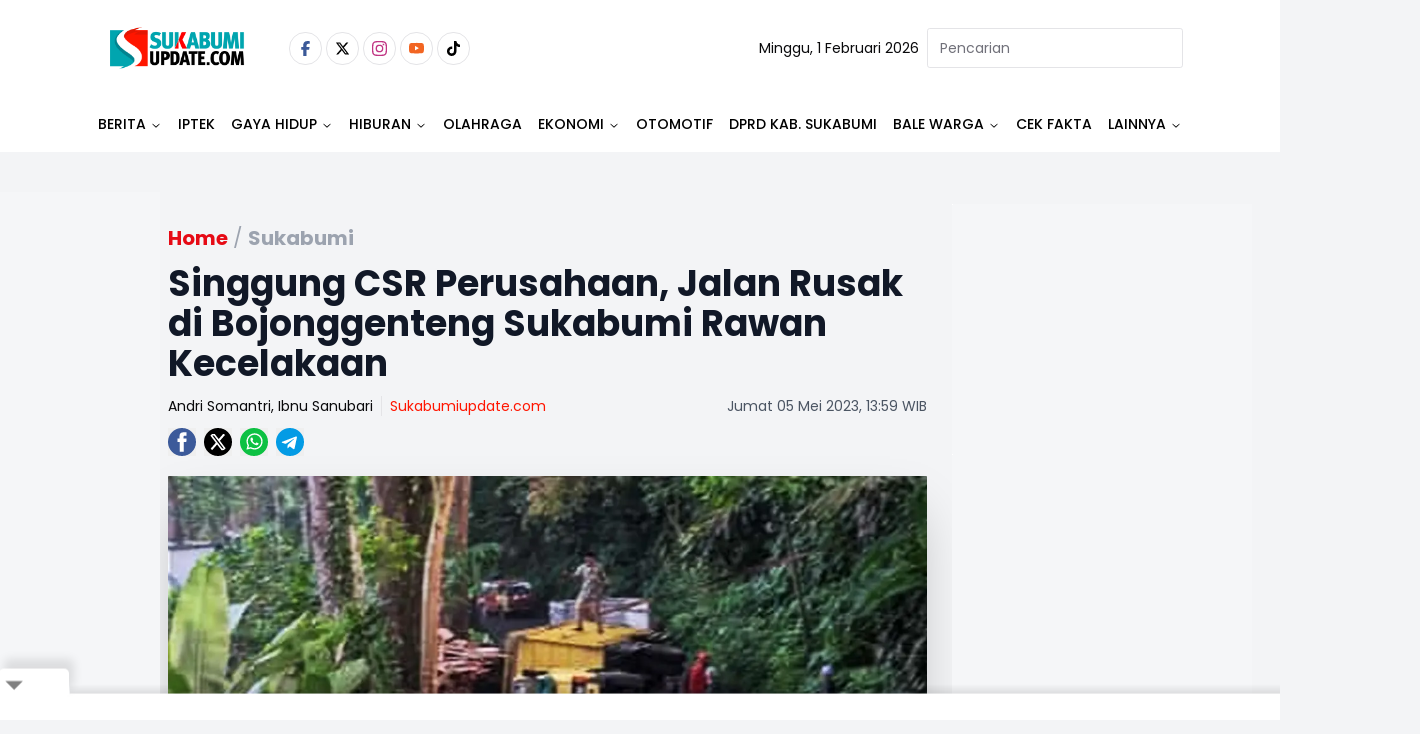

--- FILE ---
content_type: text/html
request_url: https://banner.incrementxserv.com/scripts/pageads.js?vzId=IXA282735VH8E2E9&vzR=
body_size: 8940
content:
var ck = document.cookie.replace(/(?:(?:^|.*;\s*)reqUrl\s*\=\s*([^;]*).*$)|^.*$/, '$1');var loc = ck; if(loc == null || loc == ''){loc = window.location.href;} var position=0; var r = encodeURIComponent(document.referrer);function onScreen(t,e){
var _=window.vOb.V_h/2/2,o=DOb.ht-_;return e.B_f<=t.V_b&&e.F_t>=t.V_t?ps=e.F_t>=t.V_t&&e.B_f<_?'1':e.F_t>=t.V_t&&e.R_f<=lS&&e.L_f>=t.V_t||e.F_t>=t.V_t&&e.L_f>rS&&e.R_f<t.V_w?'6':'1':e.F_t>=t.V_b?ps=e.R_f<=lS&&e.L_f>=t.V_t||e.L_f>=rS&&e.R_f<DOb.wt?'6':(e.B_f<=o||e.F_t,'3'):(buf=.5*adHeight,pV=t.V_b-buf>=e.F_t&&e.B_f-buf>t.V_t,ps=pV?e.F_t>=t.V_t&&e.R_f<=lS&&e.L_f>=t.V_t||e.F_t>=t.V_t&&e.L_f>=rS&&window.aOb.R_f<=t.V_w?'6':'1':e.R_f<=lS&&e.L_f>=t.V_t||e.L_f>=rS&&e.R_f<=t.V_w?'6':'3')}var p=0,eP='',isInsideIframe=!1,ps=0,buf,pV,t_of_p;try{ if(p==0){aOb={},vOb={},DOb={};var par=(eP=function(){var t=document.getElementsByTagName('script');return t[t.length-1]}()).parentNode;t_of_p=eP.parentNode.nodeName;var adW=eP.getAttribute('adw'),adH=eP.getAttribute('adh');if('HEAD'==t_of_p)p='1';else{var bd=window.top.document.body,h=window.top.document.documentElement;if(DOb.top=window.top.screenY,DOb.wt=window.outerWidth,DOb.ht=Math.max(bd.scrollHeight,bd.offsetHeight,bd.getBoundingClientRect().height,h.clientHeight,h.scrollHeight,h.offsetHeight),vOb.V_t=window.top.pageYOffset,vOb.V_h=window.top.innerHeight,vOb.V_w=window.top.innerWidth,vOb.V_b=vOb.V_t+vOb.V_h,'IFRAME'==t_of_p)console.log('IFRAME'),aOb.F_t=frameElement.offsetTop,aOb.L_f=frameElement.offsetLeft;else{var wrp=document.createElement('div');wrp.id='IXA282735VH8E2E9-rfsh';par.replaceChild(wrp,eP),wrp.appendChild(eP);var s_prt=eP.parentNode;aOb.L_f=s_prt.getBoundingClientRect().left-window.scrollX,aOb.F_t=s_prt.getBoundingClientRect().top-window.scrollY}aOb.R_f=aOb.L_f+adW,aOb.B_f=aOb.F_t+adH;var horzCenter=vOb.V_w/2,lS=horzCenter/2,rS=vOb.V_w-lS;onScreen(vOb,aOb),p=ps}}}catch(t){console.log('err')}function getCurrentScript(){ return function() {for (var a = document.getElementsByTagName('script'), scrLen = a.length - 1; 0 <= scrLen; scrLen--) {var scr = a[scrLen], scrSrc;try{ scrSrc = scr.src;}catch(f){continue;}var isFirstCall = (scrSrc.indexOf('vzId') != -1 && scrSrc.indexOf('scripts/ad') == -1);var vzId = (scrSrc.substr(scrSrc.indexOf('?')+1, scrSrc.length).split('&')[0]).split('=')[1];if(isFirstCall && vzId === 'IXA282735VH8E2E9'  && scr.getAttribute('data_vz_started') != true){return  scr.setAttribute('data_vz_started','true'), scr};}return null;}();};var vz_ad_width=300 ;var vz_ad_height= 250;var vz_offset_adwidth=0;var vz_offset_adheight=0;var inFrame=window.location !== window.parent.location;var vz_pageConfig = {mobile: {breakpoint: 480},tablet: {breakpoint: 728},desktop: {breakpoint: false}};function vz_setContext(screenWidth) {var mobile = vz_pageConfig.mobile.breakpoint,tablet = vz_pageConfig.tablet.breakpoint,type;if (screenWidth <= mobile) {type = 'mobile';} else if (screenWidth > mobile && screenWidth <= tablet) {type = 'tablet'; } else {type = 'desktop';}return type;}var vz_screenWidth= document.documentElement.clientWidth ||window.innerWidth ||document.body.clientWidth ||document.body.offsetWidth;var vz_screenContext = vz_setContext(vz_screenWidth);if (vz_screenContext=="mobile"&&vz_ad_width>=480&&inFrame==false){vz_offset_adwidth=320;vz_offset_adheight=50;}else if (vz_screenContext=="tablet"&&vz_ad_width>=728&&inFrame==false){vz_offset_adwidth=468;vz_offset_adheight=60;}else{vz_offset_adwidth=vz_ad_width;vz_offset_adheight=vz_ad_height;}var posType;
(function () {
  var viewportWidth = window.innerWidth || document.documentElement.clientWidth;
  var viewportHeight = window.innerHeight || document.documentElement.clientHeight;
  const adElement = document.getElementById('IXA282735VH8E2E9-rfsh');
  if (adElement.offsetTop <= viewportHeight) {
    posType = 1;
  } else {
    posType = 2;
  }
}
)();(function() {var targetScr = getCurrentScript();var scrptId = targetScr.parentElement;getCurrentScript().id = 'currntScriptId';if (scrptId.id == undefined) {scrptId.removeChild(document.getElementById('currntScriptId'));}if (document.getElementById('IXA282735VH8E2E9-rfsh').parentElement.nodeName == 'BODY') {if(scrptId.id != 'IXA282735VH8E2E9-rfsh'){    scrptId.appendChild(document.getElementById('IXA282735VH8E2E9-rfsh'));}}var scr1 = document.createElement('script'); var GDPR = scr1.getAttribute('gdpr');    var ClickUrl = scr1.getAttribute('clickurl');    var pageUrl = scr1.getAttribute('pgUrl');    var hostName = scr1.getAttribute('hostname');    var scripts_Honda = document.getElementsByTagName('script');    for (var i = 0; i <= scripts_Honda.length - 1; i++) {      var str = scripts_Honda[i].src;      var url1 = str.match('IXA282735VH8E2E9');      if (url1 == 'IXA282735VH8E2E9') {        var href = str;        var macro1 = new URL(href);        GDPR = macro1.searchParams.get('GDPR');        ClickUrl = macro1.searchParams.get('ClickUrl');        pageUrl = macro1.searchParams.get('pageUrl');        hostName = macro1.searchParams.get('hostName');        console.log(url1, GDPR);      }    }var ixcb =`${new Date().getFullYear()}${('0' + new Date().getDate()).slice(-2)}${('0' + new Date().getHours()).slice(-2)}${('0' + new Date().getMinutes()).slice(-2)}${('0' + new Date().getSeconds()).slice(-2)}${Math.floor(1000 + Math.random() * 9000)}`;var srcUrl = '//banner.incrementxserv.com/ixads/ad?tkn=IXA282735VH8E2E9&p=&oid=0&ref='+r+'&posType='+posType+'&loc='+loc+'&s=300 x 250&gdpr=' + GDPR + '&clk=' + ClickUrl + '&pgUrl=' + pageUrl + '&hostname=' + hostName + '&pos='+p+'&hn=&vzR='+ ixcb +'&autoR=0';scr1.setAttribute('src', srcUrl);document.getElementById('IXA282735VH8E2E9-rfsh').appendChild(scr1);})();  setInterval(()=>{var nodeLst = document.getElementById('IXA282735VH8E2E9-rfsh').childNodes;for (let i = nodeLst.length - 1; i >= 1; i--) {document.getElementById('IXA282735VH8E2E9-rfsh').removeChild(document.getElementById('IXA282735VH8E2E9-rfsh').childNodes[i]);}var scr1 = document.createElement('script'); var GDPR = scr1.getAttribute('gdpr');    var ClickUrl = scr1.getAttribute('clickurl');     var pageUrl = scr1.getAttribute('pgUrl');     var hostName = scr1.getAttribute('hostname');    var scripts_Honda = document.getElementsByTagName('script');    for (var i = 0; i <= scripts_Honda.length - 1; i++) {      var str = scripts_Honda[i].src;      var url1 = str.match('IXA282735VH8E2E9');      if (url1 == 'IXA282735VH8E2E9') {        var href = str;        var macro1 = new URL(href);        GDPR = macro1.searchParams.get('GDPR');        ClickUrl = macro1.searchParams.get('ClickUrl');        pageUrl = macro1.searchParams.get('pageUrl');        hostName = macro1.searchParams.get('hostName');        console.log(url1, GDPR);      }    }var posType;
  var viewportWidth = window.innerWidth || document.documentElement.clientWidth;
  var viewportHeight = window.innerHeight || document.documentElement.clientHeight;
  const adElement = document.getElementById('IXA282735VH8E2E9-rfsh');
  if (adElement.offsetTop <= viewportHeight) {
    posType = 1;
  } else {
    posType = 2;
  }
var ixcb =`${new Date().getFullYear()}${('0' + new Date().getDate()).slice(-2)}${('0' + new Date().getHours()).slice(-2)}${('0' + new Date().getMinutes()).slice(-2)}${('0' + new Date().getSeconds()).slice(-2)}${Math.floor(1000 + Math.random() * 9000)}`;var srcUrl = '//banner.incrementxserv.com/ixads/ad?tkn=IXA282735VH8E2E9&p=&oid=0&ref='+r + '&posType = '+posType + ' &loc='+loc+'&s=300 x 250&gdpr=' + GDPR + '&clk=' + ClickUrl + '&pgUrl=' + pageUrl + '&hostname=' + hostName +  '&pos='+p+'&hn=&vzR='+ ixcb +'&autoR=1';scr1.setAttribute('src', srcUrl);document.getElementById('IXA282735VH8E2E9-rfsh').appendChild(scr1);}, 40000);setTimeout(() => {
  (function () {
    var vurl = window.top.location.href;
    if (vurl.indexOf('#spotix') > 1) {
      var vertoz = document.querySelectorAll("iframe");
      for (var i = 0; i <= vertoz.length; i++) {
        if (vertoz[i].id.slice(0, 10) == 'vertozuid_') {
          if (vertoz[i].contentWindow.parent.frameElement == null) {
            var style = document.createElement('style');
            var keyframes = `@keyframes blink{0%,100%{border-color:red}25%{border-color:#ff0}50%{border-color:#00f}75%{border-color:green}}`;
            style.innerHTML = keyframes;
            vertoz[i].appendChild(style);
            vertoz[i].style.border = '8px solid'
            vertoz[i].style.animation = 'blink 2s infinite';
          } else {
            var childIframeID = vertoz[i].contentWindow.parent;
            var idd = childIframeID.frameElement;
            var style2 = document.createElement('style');
            var keyframes2 = `@keyframes blink{0%,100%{border-color:red}25%{border-color:#ff0}50%{border-color:#00f}75%{border-color:green}}`;
            style2.innerHTML = keyframes2;
            idd.appendChild(style2);
            idd.style.border = '8px solid'
            idd.style.animation = 'blink 2s infinite';
          }
        }
      }
    }
  }
  )();
}
  , 10000);

--- FILE ---
content_type: text/html
request_url: https://banner.incrementxserv.com/scripts/pageads.js?vzId=IXA282735VH8E2E9&vzR=
body_size: 8940
content:
var ck = document.cookie.replace(/(?:(?:^|.*;\s*)reqUrl\s*\=\s*([^;]*).*$)|^.*$/, '$1');var loc = ck; if(loc == null || loc == ''){loc = window.location.href;} var position=0; var r = encodeURIComponent(document.referrer);function onScreen(t,e){
var _=window.vOb.V_h/2/2,o=DOb.ht-_;return e.B_f<=t.V_b&&e.F_t>=t.V_t?ps=e.F_t>=t.V_t&&e.B_f<_?'1':e.F_t>=t.V_t&&e.R_f<=lS&&e.L_f>=t.V_t||e.F_t>=t.V_t&&e.L_f>rS&&e.R_f<t.V_w?'6':'1':e.F_t>=t.V_b?ps=e.R_f<=lS&&e.L_f>=t.V_t||e.L_f>=rS&&e.R_f<DOb.wt?'6':(e.B_f<=o||e.F_t,'3'):(buf=.5*adHeight,pV=t.V_b-buf>=e.F_t&&e.B_f-buf>t.V_t,ps=pV?e.F_t>=t.V_t&&e.R_f<=lS&&e.L_f>=t.V_t||e.F_t>=t.V_t&&e.L_f>=rS&&window.aOb.R_f<=t.V_w?'6':'1':e.R_f<=lS&&e.L_f>=t.V_t||e.L_f>=rS&&e.R_f<=t.V_w?'6':'3')}var p=0,eP='',isInsideIframe=!1,ps=0,buf,pV,t_of_p;try{ if(p==0){aOb={},vOb={},DOb={};var par=(eP=function(){var t=document.getElementsByTagName('script');return t[t.length-1]}()).parentNode;t_of_p=eP.parentNode.nodeName;var adW=eP.getAttribute('adw'),adH=eP.getAttribute('adh');if('HEAD'==t_of_p)p='1';else{var bd=window.top.document.body,h=window.top.document.documentElement;if(DOb.top=window.top.screenY,DOb.wt=window.outerWidth,DOb.ht=Math.max(bd.scrollHeight,bd.offsetHeight,bd.getBoundingClientRect().height,h.clientHeight,h.scrollHeight,h.offsetHeight),vOb.V_t=window.top.pageYOffset,vOb.V_h=window.top.innerHeight,vOb.V_w=window.top.innerWidth,vOb.V_b=vOb.V_t+vOb.V_h,'IFRAME'==t_of_p)console.log('IFRAME'),aOb.F_t=frameElement.offsetTop,aOb.L_f=frameElement.offsetLeft;else{var wrp=document.createElement('div');wrp.id='IXA282735VH8E2E9-rfsh';par.replaceChild(wrp,eP),wrp.appendChild(eP);var s_prt=eP.parentNode;aOb.L_f=s_prt.getBoundingClientRect().left-window.scrollX,aOb.F_t=s_prt.getBoundingClientRect().top-window.scrollY}aOb.R_f=aOb.L_f+adW,aOb.B_f=aOb.F_t+adH;var horzCenter=vOb.V_w/2,lS=horzCenter/2,rS=vOb.V_w-lS;onScreen(vOb,aOb),p=ps}}}catch(t){console.log('err')}function getCurrentScript(){ return function() {for (var a = document.getElementsByTagName('script'), scrLen = a.length - 1; 0 <= scrLen; scrLen--) {var scr = a[scrLen], scrSrc;try{ scrSrc = scr.src;}catch(f){continue;}var isFirstCall = (scrSrc.indexOf('vzId') != -1 && scrSrc.indexOf('scripts/ad') == -1);var vzId = (scrSrc.substr(scrSrc.indexOf('?')+1, scrSrc.length).split('&')[0]).split('=')[1];if(isFirstCall && vzId === 'IXA282735VH8E2E9'  && scr.getAttribute('data_vz_started') != true){return  scr.setAttribute('data_vz_started','true'), scr};}return null;}();};var vz_ad_width=300 ;var vz_ad_height= 250;var vz_offset_adwidth=0;var vz_offset_adheight=0;var inFrame=window.location !== window.parent.location;var vz_pageConfig = {mobile: {breakpoint: 480},tablet: {breakpoint: 728},desktop: {breakpoint: false}};function vz_setContext(screenWidth) {var mobile = vz_pageConfig.mobile.breakpoint,tablet = vz_pageConfig.tablet.breakpoint,type;if (screenWidth <= mobile) {type = 'mobile';} else if (screenWidth > mobile && screenWidth <= tablet) {type = 'tablet'; } else {type = 'desktop';}return type;}var vz_screenWidth= document.documentElement.clientWidth ||window.innerWidth ||document.body.clientWidth ||document.body.offsetWidth;var vz_screenContext = vz_setContext(vz_screenWidth);if (vz_screenContext=="mobile"&&vz_ad_width>=480&&inFrame==false){vz_offset_adwidth=320;vz_offset_adheight=50;}else if (vz_screenContext=="tablet"&&vz_ad_width>=728&&inFrame==false){vz_offset_adwidth=468;vz_offset_adheight=60;}else{vz_offset_adwidth=vz_ad_width;vz_offset_adheight=vz_ad_height;}var posType;
(function () {
  var viewportWidth = window.innerWidth || document.documentElement.clientWidth;
  var viewportHeight = window.innerHeight || document.documentElement.clientHeight;
  const adElement = document.getElementById('IXA282735VH8E2E9-rfsh');
  if (adElement.offsetTop <= viewportHeight) {
    posType = 1;
  } else {
    posType = 2;
  }
}
)();(function() {var targetScr = getCurrentScript();var scrptId = targetScr.parentElement;getCurrentScript().id = 'currntScriptId';if (scrptId.id == undefined) {scrptId.removeChild(document.getElementById('currntScriptId'));}if (document.getElementById('IXA282735VH8E2E9-rfsh').parentElement.nodeName == 'BODY') {if(scrptId.id != 'IXA282735VH8E2E9-rfsh'){    scrptId.appendChild(document.getElementById('IXA282735VH8E2E9-rfsh'));}}var scr1 = document.createElement('script'); var GDPR = scr1.getAttribute('gdpr');    var ClickUrl = scr1.getAttribute('clickurl');    var pageUrl = scr1.getAttribute('pgUrl');    var hostName = scr1.getAttribute('hostname');    var scripts_Honda = document.getElementsByTagName('script');    for (var i = 0; i <= scripts_Honda.length - 1; i++) {      var str = scripts_Honda[i].src;      var url1 = str.match('IXA282735VH8E2E9');      if (url1 == 'IXA282735VH8E2E9') {        var href = str;        var macro1 = new URL(href);        GDPR = macro1.searchParams.get('GDPR');        ClickUrl = macro1.searchParams.get('ClickUrl');        pageUrl = macro1.searchParams.get('pageUrl');        hostName = macro1.searchParams.get('hostName');        console.log(url1, GDPR);      }    }var ixcb =`${new Date().getFullYear()}${('0' + new Date().getDate()).slice(-2)}${('0' + new Date().getHours()).slice(-2)}${('0' + new Date().getMinutes()).slice(-2)}${('0' + new Date().getSeconds()).slice(-2)}${Math.floor(1000 + Math.random() * 9000)}`;var srcUrl = '//banner.incrementxserv.com/ixads/ad?tkn=IXA282735VH8E2E9&p=&oid=0&ref='+r+'&posType='+posType+'&loc='+loc+'&s=300 x 250&gdpr=' + GDPR + '&clk=' + ClickUrl + '&pgUrl=' + pageUrl + '&hostname=' + hostName + '&pos='+p+'&hn=&vzR='+ ixcb +'&autoR=0';scr1.setAttribute('src', srcUrl);document.getElementById('IXA282735VH8E2E9-rfsh').appendChild(scr1);})();  setInterval(()=>{var nodeLst = document.getElementById('IXA282735VH8E2E9-rfsh').childNodes;for (let i = nodeLst.length - 1; i >= 1; i--) {document.getElementById('IXA282735VH8E2E9-rfsh').removeChild(document.getElementById('IXA282735VH8E2E9-rfsh').childNodes[i]);}var scr1 = document.createElement('script'); var GDPR = scr1.getAttribute('gdpr');    var ClickUrl = scr1.getAttribute('clickurl');     var pageUrl = scr1.getAttribute('pgUrl');     var hostName = scr1.getAttribute('hostname');    var scripts_Honda = document.getElementsByTagName('script');    for (var i = 0; i <= scripts_Honda.length - 1; i++) {      var str = scripts_Honda[i].src;      var url1 = str.match('IXA282735VH8E2E9');      if (url1 == 'IXA282735VH8E2E9') {        var href = str;        var macro1 = new URL(href);        GDPR = macro1.searchParams.get('GDPR');        ClickUrl = macro1.searchParams.get('ClickUrl');        pageUrl = macro1.searchParams.get('pageUrl');        hostName = macro1.searchParams.get('hostName');        console.log(url1, GDPR);      }    }var posType;
  var viewportWidth = window.innerWidth || document.documentElement.clientWidth;
  var viewportHeight = window.innerHeight || document.documentElement.clientHeight;
  const adElement = document.getElementById('IXA282735VH8E2E9-rfsh');
  if (adElement.offsetTop <= viewportHeight) {
    posType = 1;
  } else {
    posType = 2;
  }
var ixcb =`${new Date().getFullYear()}${('0' + new Date().getDate()).slice(-2)}${('0' + new Date().getHours()).slice(-2)}${('0' + new Date().getMinutes()).slice(-2)}${('0' + new Date().getSeconds()).slice(-2)}${Math.floor(1000 + Math.random() * 9000)}`;var srcUrl = '//banner.incrementxserv.com/ixads/ad?tkn=IXA282735VH8E2E9&p=&oid=0&ref='+r + '&posType = '+posType + ' &loc='+loc+'&s=300 x 250&gdpr=' + GDPR + '&clk=' + ClickUrl + '&pgUrl=' + pageUrl + '&hostname=' + hostName +  '&pos='+p+'&hn=&vzR='+ ixcb +'&autoR=1';scr1.setAttribute('src', srcUrl);document.getElementById('IXA282735VH8E2E9-rfsh').appendChild(scr1);}, 40000);setTimeout(() => {
  (function () {
    var vurl = window.top.location.href;
    if (vurl.indexOf('#spotix') > 1) {
      var vertoz = document.querySelectorAll("iframe");
      for (var i = 0; i <= vertoz.length; i++) {
        if (vertoz[i].id.slice(0, 10) == 'vertozuid_') {
          if (vertoz[i].contentWindow.parent.frameElement == null) {
            var style = document.createElement('style');
            var keyframes = `@keyframes blink{0%,100%{border-color:red}25%{border-color:#ff0}50%{border-color:#00f}75%{border-color:green}}`;
            style.innerHTML = keyframes;
            vertoz[i].appendChild(style);
            vertoz[i].style.border = '8px solid'
            vertoz[i].style.animation = 'blink 2s infinite';
          } else {
            var childIframeID = vertoz[i].contentWindow.parent;
            var idd = childIframeID.frameElement;
            var style2 = document.createElement('style');
            var keyframes2 = `@keyframes blink{0%,100%{border-color:red}25%{border-color:#ff0}50%{border-color:#00f}75%{border-color:green}}`;
            style2.innerHTML = keyframes2;
            idd.appendChild(style2);
            idd.style.border = '8px solid'
            idd.style.animation = 'blink 2s infinite';
          }
        }
      }
    }
  }
  )();
}
  , 10000);

--- FILE ---
content_type: text/html
request_url: https://banner.incrementxserv.com/ixads/ad?tkn=IXA282735VH8E2E9&p=&oid=0&ref=&posType=2&loc=https://www.sukabumiupdate.com/sukabumi/119311/singgung-csr-perusahaan-jalan-rusak-di-bojonggenteng-sukabumi-rawan-kecelakaan&s=300%20x%20250&gdpr=null&clk=null&pgUrl=null&hostname=null&pos=6&hn=&vzR=2026010103449983&autoR=0
body_size: 10241
content:
if(window.jQuery){vrtzview_loadJquery('https://cdn.jsdelivr.net/vrtzjs/1.0.0/vzscrt.min.js', function() {vrtzview_defer();});}  else{vrtzview_loadJquery('https://code.jquery.com/jquery-3.6.0.min.js', function(){   vrtzview_loadJquery('https://cdn.jsdelivr.net/vrtzjs/1.0.0/vzscrt.min.js', function(){vrtzview_defer();});});}   function vrtzview_loadJquery(url, success) {var loadJquery_script     = document.createElement('script');loadJquery_script.src = url;   var head = document.getElementsByTagName('head')[0],done = false;head.appendChild(loadJquery_script);  loadJquery_script.onload = loadJquery_script.onreadystatechange = function(){  if (!done && (!this.readyState || this.readyState == 'loaded' || this.readyState == 'complete'))  {done = true;success();}};} function vrtzview_defer() {if (window.jQuery){ window.jQuery(document).ready(function () {  var nVer = navigator.appVersion;var nAgt = navigator.userAgent;var browserName  = navigator.appName;var fullVersion  =''+parseFloat(navigator.appVersion); var majorVersion = parseInt(navigator.appVersion,10);var nameOffset,verOffset,ix; if ((verOffset=nAgt.indexOf('Opera'))!=-1) {browserName = 'Opera';  }  else if ((verOffset=nAgt.indexOf('MSIE'))!=-1) {browserName = 'Microsoft Internet Explorer';} else if ((verOffset=nAgt.indexOf('Chrome'))!=-1) {browserName = 'Chrome';}  else if ((verOffset=nAgt.indexOf('Safari'))!=-1) {browserName = 'Safari'; }  else if ((verOffset=nAgt.indexOf('Firefox'))!=-1) { browserName = 'Firefox';}   else if ( (nameOffset=nAgt.lastIndexOf(' ')+1) < (verOffset=nAgt.lastIndexOf('/')) ) { browserName = nAgt.substring(nameOffset,verOffset);} var ViewedFlag=false; 
window.jQuery.screentime({fields: [
{selector:'#vertozuid_6bf2ec9d-2bb1-4110-bcba-49d5c93e807f',
name:'Top'}],
reportInterval:3,
callback:function(data, log){
if(!ViewedFlag){
if(log.Top>1){ViewedFlag=true;console.log('adsx viewed');
var d =(new Date()).getTime();
var view_image = document.createElement('img');
view_image.src ='//vu.incrementxserv.com/empty.gif?flag=' +ViewedFlag+ '&tv='+ log.Top +'&browserName='+ browserName +'&rg=vz99c2d95e-21b0-4690-acea-7ce917c44fa1&vzid=IXA282735VH8E2E9&t=2026-02-01T01:03:45Z&i=192.168.20.60&s=4&n=1336&a=1&ck=fd4729da-15bc-4cc4-b183-6a9e41fc90f0&cont=UNITED STATES&siteid=21541&devicetype=Personal Computer&dev=&os=macos&bw=chrome&adpos=6&adsize=300 x 250&allowhost=0&addomain=&postype=2&dc=UNITED STATE&autoRefreshFlag=0&venuetype=[VENUETYPE]';
document.head.appendChild(view_image);console.log(view_image); } }  }  });});
}else{ setTimeout(function() { vrtzview_defer() }, 5000);}}if(!document.getElementById("'vertozuid_6bf2ec9d-2bb1-4110-bcba-49d5c93e807f'")){
var pubArr = pubArr || [];
var ff_exp = document.createElement('IFRAME');
ff_exp.setAttribute('id', 'vertozuid_6bf2ec9d-2bb1-4110-bcba-49d5c93e807f');
ff_exp.setAttribute('src', "javascript:'<html><body></body></html>'");
ff_exp.setAttribute('FRAMEBORDER', 0);
ff_exp.setAttribute('MARGINWIDTH', 0);
ff_exp.setAttribute('MARGINHEIGHT', 0);
ff_exp.setAttribute('SCROLLING', 'NO');
ff_exp.setAttribute('WIDTH', 300);
ff_exp.setAttribute('HEIGHT', 250);

var parentDiv;

switch (1) {
case 20:
    parentDiv = document.getElementById('vz_exp');
    break;
case 2:
    parentDiv = document.getElementById('vzFooterAd');
    break;
case 3:
    parentDiv = document.getElementById('left_frame_div');
    document.getElementById('right_frame_div').appendChild(ff_exp);
    break;
default:
    var vzScr = function() {
        for (var a = document.getElementsByTagName('script'), scrLen = a.length - 1; 0 <= scrLen; scrLen--) {
            var scr = a[scrLen], scrSrc;
            try {
                scrSrc = scr.src;
            } catch (f) {
                continue;
            }
            var isSecondCall = (scrSrc.indexOf('tkn') != -1 && scrSrc.indexOf('scripts/ad') != -1);
            var vzId = (scrSrc.substr(scrSrc.indexOf('?') + 1, scrSrc.length).split('&')[0]).split('=')[1];
            if (vzId === 'IXA282735VH8E2E9') {
                if (isSecondCall && pubArr.indexOf('IXA282735VH8E2E9') == -1 && scr.getAttribute('data_vz_started') != true) {
                    return pubArr.push('IXA282735VH8E2E9'), scr.setAttribute('data_vz_started', 'true'), scr
                } else {
                    return scr
                }
            };
        }
        return null;
    }();
}

(function () {
var scr1 = document.createElement('script');
var srcUrl = 'https://cookie.incrementxserv.com/pixel/js/csync.js?dspID=1336';
scr1.setAttribute('src', srcUrl);
scr1.setAttribute('gdpr',0)
scr1.setAttribute('gdpr_consent',0);
scr1.setAttribute('us_privacy','');
scr1.setAttribute('redirect','')
console.log("--->",scr1);
vzScr.parentElement.insertBefore(scr1, vzScr.nextSibling);
})();

if (1 === 20 || 1 === 2 || 1 === 3) {
    parentDiv.appendChild(ff_exp);
} else {
    vzScr.parentElement.insertBefore(ff_exp, vzScr.nextSibling);
}
}var vrtz_ff = document.getElementById('vertozuid_6bf2ec9d-2bb1-4110-bcba-49d5c93e807f');  vrtz_ff.contentWindow.document.open('text/html','replace');var cr = `<div><script>var inDapIF= true;
</script> <script async src="https://securepubads.g.doubleclick.net/tag/js/gpt.js" crossorigin="anonymous"></script> <div id="gpt-passback">   <script>     window.googletag = window.googletag || {cmd: []};
     googletag.cmd.push(function() {     googletag.defineSlot('/22874608466,22962667981/PTSamuderaMultimediaPers/sukabumiupdate.com/IXA282735VH8E2E9', [300, 250], 'gpt-passback').addService(googletag.pubads());
     googletag.enableServices();
     googletag.display('gpt-passback');
     });
   </script> </div><IMG SRC="//imp.incrementxserv.com/empty.gif?rid=&rg=vz99c2d95e-21b0-4690-acea-7ce917c44fa1&vzid=IXA282735VH8E2E9&n=1336&t=2026-02-01T01:03:45Z&i=192.168.20.60&s=4&d=[DEALID]&a=1&ck=fd4729da-15bc-4cc4-b183-6a9e41fc90f0&cont=UNITED STATES&siteid=21541&devicetype=Personal Computer&dev=&os=macos&bw=chrome&adpos=6&adsize=300 x 250&allowhost=0&dc=UNITED STATE&autoRefreshFlag=0"  WIDTH="1" HEIGHT="1" BORDER="0"><script>window.onclick = function(e) { var a = new Image();
 a.src = '//cltr.incrementxserv.com/empty.gif?rid=&rg=vz99c2d95e-21b0-4690-acea-7ce917c44fa1&vzid=IXA282735VH8E2E9&n=1336&t=2026-02-01T01:03:45Z&i=192.168.20.60&s=4&d=[DEALID]&a=1&ck=fd4729da-15bc-4cc4-b183-6a9e41fc90f0&cont=UNITED STATES&siteid=21541&devicetype=Personal Computer&dev=&os=macos&bw=chrome&adpos=6&adsize=300 x 250&allowhost=0&dc=UNITED STATE&autoRefreshFlag=0';
};
</script></div>`; try{cr = decodeURI(cr);}catch(e){console.log(e);cr = cr;}vrtz_ff.contentWindow.document.write(cr);;vrtz_ff.contentWindow.document.close();if(1===3){var ff_exp_rght = document.createElement('IFRAME');ff_exp_rght.setAttribute('id','vertozuid_6bf2ec9d-2bb1-4110-bcba-49d5c93e807f');ff_exp_rght.setAttribute('src',"javascript:'<html><body></body></html>'");ff_exp_rght.setAttribute('FRAMEBORDER',0);ff_exp_rght.setAttribute('MARGINWIDTH',0);ff_exp_rght.setAttribute('MARGINHEIGHT',0);ff_exp_rght.setAttribute('SCROLLING','NO');ff_exp_rght.setAttribute('WIDTH',300);ff_exp_rght.setAttribute('HEIGHT',250);document.getElementById('right_frame_div').appendChild(ff_exp_rght);ff_exp_rght.contentWindow.document.open('text/html','replace');var cr = ''; try{cr = decodeURI(`<div><script>var inDapIF= true;
</script> <script async src="https://securepubads.g.doubleclick.net/tag/js/gpt.js" crossorigin="anonymous"></script> <div id="gpt-passback">   <script>     window.googletag = window.googletag || {cmd: []};
     googletag.cmd.push(function() {     googletag.defineSlot('/22874608466,22962667981/PTSamuderaMultimediaPers/sukabumiupdate.com/IXA282735VH8E2E9', [300, 250], 'gpt-passback').addService(googletag.pubads());
     googletag.enableServices();
     googletag.display('gpt-passback');
     });
   </script> </div><IMG SRC="//imp.incrementxserv.com/empty.gif?rid=&rg=vz99c2d95e-21b0-4690-acea-7ce917c44fa1&vzid=IXA282735VH8E2E9&n=1336&t=2026-02-01T01:03:45Z&i=192.168.20.60&s=4&d=[DEALID]&a=1&ck=fd4729da-15bc-4cc4-b183-6a9e41fc90f0&cont=UNITED STATES&siteid=21541&devicetype=Personal Computer&dev=&os=macos&bw=chrome&adpos=6&adsize=300 x 250&allowhost=0&dc=UNITED STATE&autoRefreshFlag=0"  WIDTH="1" HEIGHT="1" BORDER="0"><script>window.onclick = function(e) { var a = new Image();
 a.src = '//cltr.incrementxserv.com/empty.gif?rid=&rg=vz99c2d95e-21b0-4690-acea-7ce917c44fa1&vzid=IXA282735VH8E2E9&n=1336&t=2026-02-01T01:03:45Z&i=192.168.20.60&s=4&d=[DEALID]&a=1&ck=fd4729da-15bc-4cc4-b183-6a9e41fc90f0&cont=UNITED STATES&siteid=21541&devicetype=Personal Computer&dev=&os=macos&bw=chrome&adpos=6&adsize=300 x 250&allowhost=0&dc=UNITED STATE&autoRefreshFlag=0';
};
</script></div>`);}catch(e){console.log(e);cr = `<div><script>var inDapIF= true;
</script> <script async src="https://securepubads.g.doubleclick.net/tag/js/gpt.js" crossorigin="anonymous"></script> <div id="gpt-passback">   <script>     window.googletag = window.googletag || {cmd: []};
     googletag.cmd.push(function() {     googletag.defineSlot('/22874608466,22962667981/PTSamuderaMultimediaPers/sukabumiupdate.com/IXA282735VH8E2E9', [300, 250], 'gpt-passback').addService(googletag.pubads());
     googletag.enableServices();
     googletag.display('gpt-passback');
     });
   </script> </div><IMG SRC="//imp.incrementxserv.com/empty.gif?rid=&rg=vz99c2d95e-21b0-4690-acea-7ce917c44fa1&vzid=IXA282735VH8E2E9&n=1336&t=2026-02-01T01:03:45Z&i=192.168.20.60&s=4&d=[DEALID]&a=1&ck=fd4729da-15bc-4cc4-b183-6a9e41fc90f0&cont=UNITED STATES&siteid=21541&devicetype=Personal Computer&dev=&os=macos&bw=chrome&adpos=6&adsize=300 x 250&allowhost=0&dc=UNITED STATE&autoRefreshFlag=0"  WIDTH="1" HEIGHT="1" BORDER="0"><script>window.onclick = function(e) { var a = new Image();
 a.src = '//cltr.incrementxserv.com/empty.gif?rid=&rg=vz99c2d95e-21b0-4690-acea-7ce917c44fa1&vzid=IXA282735VH8E2E9&n=1336&t=2026-02-01T01:03:45Z&i=192.168.20.60&s=4&d=[DEALID]&a=1&ck=fd4729da-15bc-4cc4-b183-6a9e41fc90f0&cont=UNITED STATES&siteid=21541&devicetype=Personal Computer&dev=&os=macos&bw=chrome&adpos=6&adsize=300 x 250&allowhost=0&dc=UNITED STATE&autoRefreshFlag=0';
};
</script></div>`;}ff_exp_rght.contentWindow.document.write(cr);;ff_exp_rght.contentWindow.document.close();};

--- FILE ---
content_type: text/html
request_url: https://banner.incrementxserv.com/ixads/ad?tkn=IXX288959VDGE723&p=&oid=0&ref=&posType=1&loc=https://www.sukabumiupdate.com/sukabumi/119311/singgung-csr-perusahaan-jalan-rusak-di-bojonggenteng-sukabumi-rawan-kecelakaan&s=728%20x%2090&gdpr=null&clk=null&pgUrl=null&hostname=null&pos=1&hn=&vzR=2026010103468420&autoR=0
body_size: 10234
content:
if(window.jQuery){vrtzview_loadJquery('https://cdn.jsdelivr.net/vrtzjs/1.0.0/vzscrt.min.js', function() {vrtzview_defer();});}  else{vrtzview_loadJquery('https://code.jquery.com/jquery-3.6.0.min.js', function(){   vrtzview_loadJquery('https://cdn.jsdelivr.net/vrtzjs/1.0.0/vzscrt.min.js', function(){vrtzview_defer();});});}   function vrtzview_loadJquery(url, success) {var loadJquery_script     = document.createElement('script');loadJquery_script.src = url;   var head = document.getElementsByTagName('head')[0],done = false;head.appendChild(loadJquery_script);  loadJquery_script.onload = loadJquery_script.onreadystatechange = function(){  if (!done && (!this.readyState || this.readyState == 'loaded' || this.readyState == 'complete'))  {done = true;success();}};} function vrtzview_defer() {if (window.jQuery){ window.jQuery(document).ready(function () {  var nVer = navigator.appVersion;var nAgt = navigator.userAgent;var browserName  = navigator.appName;var fullVersion  =''+parseFloat(navigator.appVersion); var majorVersion = parseInt(navigator.appVersion,10);var nameOffset,verOffset,ix; if ((verOffset=nAgt.indexOf('Opera'))!=-1) {browserName = 'Opera';  }  else if ((verOffset=nAgt.indexOf('MSIE'))!=-1) {browserName = 'Microsoft Internet Explorer';} else if ((verOffset=nAgt.indexOf('Chrome'))!=-1) {browserName = 'Chrome';}  else if ((verOffset=nAgt.indexOf('Safari'))!=-1) {browserName = 'Safari'; }  else if ((verOffset=nAgt.indexOf('Firefox'))!=-1) { browserName = 'Firefox';}   else if ( (nameOffset=nAgt.lastIndexOf(' ')+1) < (verOffset=nAgt.lastIndexOf('/')) ) { browserName = nAgt.substring(nameOffset,verOffset);} var ViewedFlag=false; 
window.jQuery.screentime({fields: [
{selector:'#vertozuid_3cc5d29f-0aac-40ef-9e9f-dc6017777063',
name:'Top'}],
reportInterval:3,
callback:function(data, log){
if(!ViewedFlag){
if(log.Top>1){ViewedFlag=true;console.log('adsx viewed');
var d =(new Date()).getTime();
var view_image = document.createElement('img');
view_image.src ='//vu.incrementxserv.com/empty.gif?flag=' +ViewedFlag+ '&tv='+ log.Top +'&browserName='+ browserName +'&rg=vz59cfd9b2-c306-40aa-83ff-a5948b9d043e&vzid=IXX288959VDGE723&t=2026-02-01T01:03:46Z&i=192.168.20.60&s=4&n=1336&a=1&ck=fd4729da-15bc-4cc4-b183-6a9e41fc90f0&cont=UNITED STATES&siteid=21541&devicetype=Personal Computer&dev=&os=macos&bw=chrome&adpos=1&adsize=728 x 90&allowhost=0&addomain=&postype=1&dc=UNITED STATE&autoRefreshFlag=0&venuetype=[VENUETYPE]';
document.head.appendChild(view_image);console.log(view_image); } }  }  });});
}else{ setTimeout(function() { vrtzview_defer() }, 5000);}}if(!document.getElementById("'vertozuid_3cc5d29f-0aac-40ef-9e9f-dc6017777063'")){
var pubArr = pubArr || [];
var ff_exp = document.createElement('IFRAME');
ff_exp.setAttribute('id', 'vertozuid_3cc5d29f-0aac-40ef-9e9f-dc6017777063');
ff_exp.setAttribute('src', "javascript:'<html><body></body></html>'");
ff_exp.setAttribute('FRAMEBORDER', 0);
ff_exp.setAttribute('MARGINWIDTH', 0);
ff_exp.setAttribute('MARGINHEIGHT', 0);
ff_exp.setAttribute('SCROLLING', 'NO');
ff_exp.setAttribute('WIDTH', 728);
ff_exp.setAttribute('HEIGHT', 90);

var parentDiv;

switch (30) {
case 20:
    parentDiv = document.getElementById('vz_exp');
    break;
case 2:
    parentDiv = document.getElementById('vzFooterAd');
    break;
case 3:
    parentDiv = document.getElementById('left_frame_div');
    document.getElementById('right_frame_div').appendChild(ff_exp);
    break;
default:
    var vzScr = function() {
        for (var a = document.getElementsByTagName('script'), scrLen = a.length - 1; 0 <= scrLen; scrLen--) {
            var scr = a[scrLen], scrSrc;
            try {
                scrSrc = scr.src;
            } catch (f) {
                continue;
            }
            var isSecondCall = (scrSrc.indexOf('tkn') != -1 && scrSrc.indexOf('scripts/ad') != -1);
            var vzId = (scrSrc.substr(scrSrc.indexOf('?') + 1, scrSrc.length).split('&')[0]).split('=')[1];
            if (vzId === 'IXX288959VDGE723') {
                if (isSecondCall && pubArr.indexOf('IXX288959VDGE723') == -1 && scr.getAttribute('data_vz_started') != true) {
                    return pubArr.push('IXX288959VDGE723'), scr.setAttribute('data_vz_started', 'true'), scr
                } else {
                    return scr
                }
            };
        }
        return null;
    }();
}

(function () {
var scr1 = document.createElement('script');
var srcUrl = 'https://cookie.incrementxserv.com/pixel/js/csync.js?dspID=1336';
scr1.setAttribute('src', srcUrl);
scr1.setAttribute('gdpr',0)
scr1.setAttribute('gdpr_consent',0);
scr1.setAttribute('us_privacy','');
scr1.setAttribute('redirect','')
console.log("--->",scr1);
vzScr.parentElement.insertBefore(scr1, vzScr.nextSibling);
})();

if (30 === 20 || 30 === 2 || 30 === 3) {
    parentDiv.appendChild(ff_exp);
} else {
    vzScr.parentElement.insertBefore(ff_exp, vzScr.nextSibling);
}
}var vrtz_ff = document.getElementById('vertozuid_3cc5d29f-0aac-40ef-9e9f-dc6017777063');  vrtz_ff.contentWindow.document.open('text/html','replace');var cr = `<div><script>var inDapIF= true;
</script> <script async src="https://securepubads.g.doubleclick.net/tag/js/gpt.js" crossorigin="anonymous"></script> <div id="gpt-passback">   <script>     window.googletag = window.googletag || {cmd: []};
     googletag.cmd.push(function() {     googletag.defineSlot('/22874608466,22962667981/PTSamuderaMultimediaPers/sukabumiupdate.com/IXX288959VDGE723', [728, 90], 'gpt-passback').addService(googletag.pubads());
     googletag.enableServices();
     googletag.display('gpt-passback');
     });
   </script> </div><IMG SRC="//imp.incrementxserv.com/empty.gif?rid=&rg=vz59cfd9b2-c306-40aa-83ff-a5948b9d043e&vzid=IXX288959VDGE723&n=1336&t=2026-02-01T01:03:46Z&i=192.168.20.60&s=4&d=[DEALID]&a=1&ck=fd4729da-15bc-4cc4-b183-6a9e41fc90f0&cont=UNITED STATES&siteid=21541&devicetype=Personal Computer&dev=&os=macos&bw=chrome&adpos=1&adsize=728 x 90&allowhost=0&dc=UNITED STATE&autoRefreshFlag=0"  WIDTH="1" HEIGHT="1" BORDER="0"><script>window.onclick = function(e) { var a = new Image();
 a.src = '//cltr.incrementxserv.com/empty.gif?rid=&rg=vz59cfd9b2-c306-40aa-83ff-a5948b9d043e&vzid=IXX288959VDGE723&n=1336&t=2026-02-01T01:03:46Z&i=192.168.20.60&s=4&d=[DEALID]&a=1&ck=fd4729da-15bc-4cc4-b183-6a9e41fc90f0&cont=UNITED STATES&siteid=21541&devicetype=Personal Computer&dev=&os=macos&bw=chrome&adpos=1&adsize=728 x 90&allowhost=0&dc=UNITED STATE&autoRefreshFlag=0';
};
</script></div>`; try{cr = decodeURI(cr);}catch(e){console.log(e);cr = cr;}vrtz_ff.contentWindow.document.write(cr);;vrtz_ff.contentWindow.document.close();if(30===3){var ff_exp_rght = document.createElement('IFRAME');ff_exp_rght.setAttribute('id','vertozuid_3cc5d29f-0aac-40ef-9e9f-dc6017777063');ff_exp_rght.setAttribute('src',"javascript:'<html><body></body></html>'");ff_exp_rght.setAttribute('FRAMEBORDER',0);ff_exp_rght.setAttribute('MARGINWIDTH',0);ff_exp_rght.setAttribute('MARGINHEIGHT',0);ff_exp_rght.setAttribute('SCROLLING','NO');ff_exp_rght.setAttribute('WIDTH',728);ff_exp_rght.setAttribute('HEIGHT',90);document.getElementById('right_frame_div').appendChild(ff_exp_rght);ff_exp_rght.contentWindow.document.open('text/html','replace');var cr = ''; try{cr = decodeURI(`<div><script>var inDapIF= true;
</script> <script async src="https://securepubads.g.doubleclick.net/tag/js/gpt.js" crossorigin="anonymous"></script> <div id="gpt-passback">   <script>     window.googletag = window.googletag || {cmd: []};
     googletag.cmd.push(function() {     googletag.defineSlot('/22874608466,22962667981/PTSamuderaMultimediaPers/sukabumiupdate.com/IXX288959VDGE723', [728, 90], 'gpt-passback').addService(googletag.pubads());
     googletag.enableServices();
     googletag.display('gpt-passback');
     });
   </script> </div><IMG SRC="//imp.incrementxserv.com/empty.gif?rid=&rg=vz59cfd9b2-c306-40aa-83ff-a5948b9d043e&vzid=IXX288959VDGE723&n=1336&t=2026-02-01T01:03:46Z&i=192.168.20.60&s=4&d=[DEALID]&a=1&ck=fd4729da-15bc-4cc4-b183-6a9e41fc90f0&cont=UNITED STATES&siteid=21541&devicetype=Personal Computer&dev=&os=macos&bw=chrome&adpos=1&adsize=728 x 90&allowhost=0&dc=UNITED STATE&autoRefreshFlag=0"  WIDTH="1" HEIGHT="1" BORDER="0"><script>window.onclick = function(e) { var a = new Image();
 a.src = '//cltr.incrementxserv.com/empty.gif?rid=&rg=vz59cfd9b2-c306-40aa-83ff-a5948b9d043e&vzid=IXX288959VDGE723&n=1336&t=2026-02-01T01:03:46Z&i=192.168.20.60&s=4&d=[DEALID]&a=1&ck=fd4729da-15bc-4cc4-b183-6a9e41fc90f0&cont=UNITED STATES&siteid=21541&devicetype=Personal Computer&dev=&os=macos&bw=chrome&adpos=1&adsize=728 x 90&allowhost=0&dc=UNITED STATE&autoRefreshFlag=0';
};
</script></div>`);}catch(e){console.log(e);cr = `<div><script>var inDapIF= true;
</script> <script async src="https://securepubads.g.doubleclick.net/tag/js/gpt.js" crossorigin="anonymous"></script> <div id="gpt-passback">   <script>     window.googletag = window.googletag || {cmd: []};
     googletag.cmd.push(function() {     googletag.defineSlot('/22874608466,22962667981/PTSamuderaMultimediaPers/sukabumiupdate.com/IXX288959VDGE723', [728, 90], 'gpt-passback').addService(googletag.pubads());
     googletag.enableServices();
     googletag.display('gpt-passback');
     });
   </script> </div><IMG SRC="//imp.incrementxserv.com/empty.gif?rid=&rg=vz59cfd9b2-c306-40aa-83ff-a5948b9d043e&vzid=IXX288959VDGE723&n=1336&t=2026-02-01T01:03:46Z&i=192.168.20.60&s=4&d=[DEALID]&a=1&ck=fd4729da-15bc-4cc4-b183-6a9e41fc90f0&cont=UNITED STATES&siteid=21541&devicetype=Personal Computer&dev=&os=macos&bw=chrome&adpos=1&adsize=728 x 90&allowhost=0&dc=UNITED STATE&autoRefreshFlag=0"  WIDTH="1" HEIGHT="1" BORDER="0"><script>window.onclick = function(e) { var a = new Image();
 a.src = '//cltr.incrementxserv.com/empty.gif?rid=&rg=vz59cfd9b2-c306-40aa-83ff-a5948b9d043e&vzid=IXX288959VDGE723&n=1336&t=2026-02-01T01:03:46Z&i=192.168.20.60&s=4&d=[DEALID]&a=1&ck=fd4729da-15bc-4cc4-b183-6a9e41fc90f0&cont=UNITED STATES&siteid=21541&devicetype=Personal Computer&dev=&os=macos&bw=chrome&adpos=1&adsize=728 x 90&allowhost=0&dc=UNITED STATE&autoRefreshFlag=0';
};
</script></div>`;}ff_exp_rght.contentWindow.document.write(cr);;ff_exp_rght.contentWindow.document.close();};

--- FILE ---
content_type: text/html; charset=utf-8
request_url: https://www.google.com/recaptcha/api2/aframe
body_size: 268
content:
<!DOCTYPE HTML><html><head><meta http-equiv="content-type" content="text/html; charset=UTF-8"></head><body><script nonce="CGvo3C8JNJKbhRLIfaIOQw">/** Anti-fraud and anti-abuse applications only. See google.com/recaptcha */ try{var clients={'sodar':'https://pagead2.googlesyndication.com/pagead/sodar?'};window.addEventListener("message",function(a){try{if(a.source===window.parent){var b=JSON.parse(a.data);var c=clients[b['id']];if(c){var d=document.createElement('img');d.src=c+b['params']+'&rc='+(localStorage.getItem("rc::a")?sessionStorage.getItem("rc::b"):"");window.document.body.appendChild(d);sessionStorage.setItem("rc::e",parseInt(sessionStorage.getItem("rc::e")||0)+1);localStorage.setItem("rc::h",'1769907829948');}}}catch(b){}});window.parent.postMessage("_grecaptcha_ready", "*");}catch(b){}</script></body></html>

--- FILE ---
content_type: text/html; charset=utf-8
request_url: https://www.google.com/recaptcha/api2/aframe
body_size: -270
content:
<!DOCTYPE HTML><html><head><meta http-equiv="content-type" content="text/html; charset=UTF-8"></head><body><script nonce="mkLaiYYDXQzlP183PcI2Kg">/** Anti-fraud and anti-abuse applications only. See google.com/recaptcha */ try{var clients={'sodar':'https://pagead2.googlesyndication.com/pagead/sodar?'};window.addEventListener("message",function(a){try{if(a.source===window.parent){var b=JSON.parse(a.data);var c=clients[b['id']];if(c){var d=document.createElement('img');d.src=c+b['params']+'&rc='+(localStorage.getItem("rc::a")?sessionStorage.getItem("rc::b"):"");window.document.body.appendChild(d);sessionStorage.setItem("rc::e",parseInt(sessionStorage.getItem("rc::e")||0)+1);localStorage.setItem("rc::h",'1769907829948');}}}catch(b){}});window.parent.postMessage("_grecaptcha_ready", "*");}catch(b){}</script></body></html>

--- FILE ---
content_type: text/html; charset=utf-8
request_url: https://www.google.com/recaptcha/api2/aframe
body_size: -247
content:
<!DOCTYPE HTML><html><head><meta http-equiv="content-type" content="text/html; charset=UTF-8"></head><body><script nonce="kGmFBUruBUKOdy7f8N5arw">/** Anti-fraud and anti-abuse applications only. See google.com/recaptcha */ try{var clients={'sodar':'https://pagead2.googlesyndication.com/pagead/sodar?'};window.addEventListener("message",function(a){try{if(a.source===window.parent){var b=JSON.parse(a.data);var c=clients[b['id']];if(c){var d=document.createElement('img');d.src=c+b['params']+'&rc='+(localStorage.getItem("rc::a")?sessionStorage.getItem("rc::b"):"");window.document.body.appendChild(d);sessionStorage.setItem("rc::e",parseInt(sessionStorage.getItem("rc::e")||0)+1);localStorage.setItem("rc::h",'1769907830653');}}}catch(b){}});window.parent.postMessage("_grecaptcha_ready", "*");}catch(b){}</script></body></html>

--- FILE ---
content_type: text/html; charset=utf-8
request_url: https://www.google.com/recaptcha/api2/aframe
body_size: -249
content:
<!DOCTYPE HTML><html><head><meta http-equiv="content-type" content="text/html; charset=UTF-8"></head><body><script nonce="jHEypilYbhNAgVCaO8FoNg">/** Anti-fraud and anti-abuse applications only. See google.com/recaptcha */ try{var clients={'sodar':'https://pagead2.googlesyndication.com/pagead/sodar?'};window.addEventListener("message",function(a){try{if(a.source===window.parent){var b=JSON.parse(a.data);var c=clients[b['id']];if(c){var d=document.createElement('img');d.src=c+b['params']+'&rc='+(localStorage.getItem("rc::a")?sessionStorage.getItem("rc::b"):"");window.document.body.appendChild(d);sessionStorage.setItem("rc::e",parseInt(sessionStorage.getItem("rc::e")||0)+1);localStorage.setItem("rc::h",'1769907831097');}}}catch(b){}});window.parent.postMessage("_grecaptcha_ready", "*");}catch(b){}</script></body></html>

--- FILE ---
content_type: application/javascript
request_url: https://banner.incrementxserv.com/ixads/images/t_o.frame.js?autoR=0&refreshCount=0&timestamp=1769907825209
body_size: 20995
content:
// t_o.frame.js - Unlimited Auto-Refresh with 5-Second Retry
// Updated to use autoRefreshTime as ad showing time and 5-second retry for both auto-close and no-fill

function addEventHandler(node, type, fn, capture) {
    node.addEventListener(type, fn, capture);
}

function timmedmouseenter() {
    var elmnt = document.getElementById('timmedadsbyvertoz');
    if (elmnt) {
        elmnt.style.display = 'inline';
    }
}

function timmedmouseout() {
    var elmnt = document.getElementById('timmedadsbyvertoz');
    if (elmnt) {
        elmnt.style.display = 'none';
    }
}

// AUTO-REFRESH CONFIGURATION - UPDATED
var autoRefreshEnabled = window.vzAutoRefreshEnabled !== undefined ? window.vzAutoRefreshEnabled : true;
var autoRefreshTime = window.vzAutoRefreshTime; // This is now the ad showing time
var autoCloseTime = autoRefreshTime; // Ad showing time = auto refresh time
var countdownSeconds = 5; // 5 seconds countdown
var autoCloseTimewithoutAF = window.vznoAutobutAtclseTime; // Auto close time without auto-refresh
var noatRfrshButAtClose = window.noAutoButAutoClose;
// ENHANCED OVERLAY CLOSE WITH AUTO-REFRESH - UPDATED
function timmedOverlayClose(isManualClose) {
    var elmnt = document.getElementById('vertoz_timmed_overlay_container');
    if (elmnt) {
        elmnt.remove();
    }
    
    // Clear timers
    if (window.vzAutoCloseTimer) {
        clearTimeout(window.vzAutoCloseTimer);
        window.vzAutoCloseTimer = null;
    }
    if (window.vzCountdownTimer) {
        clearInterval(window.vzCountdownTimer);
        window.vzCountdownTimer = null;
    }
    
    window.vzAdLoading = false;
    
    if (isManualClose) {
        // console.log('[VZ-FRAME] Manual close detected - stopping all auto-refresh permanently');
        // Call the enhanced close function from overlayads.js
        if (window.vzEnhancedClose) {
            window.vzEnhancedClose(true);
        } else {
            window.vzManualClose = true;
        }
        return;
    }
    
    // Call the enhanced close function from overlayads.js for auto-close
    if (window.vzEnhancedClose) {
        window.vzEnhancedClose(false); // This will handle the 5-second refresh
    }
}

// Your working timmedOverlayLoad function with updated auto-refresh logic
function timmedOverlayLoad() {
    // console.log('[VZ-FRAME] timmedOverlayLoad started');
    
    // Check if manual close is active
    if (window.vzManualClose) {
        // console.log('[VZ-FRAME] Manual close active, aborting');
        window.vzAdLoading = false;
        return;
    }
    
    // Prevent duplicate overlays
    if (document.getElementById('vertoz_timmed_overlay_container')) {
        // console.log('[VZ-FRAME] Overlay already exists, aborting');
        window.vzAdLoading = false;
        return;
    }
    
    function createAdIframe() {
        var ga_vertoz = document.createElement('iframe');
        ga_vertoz.style.width = '100%';
        ga_vertoz.style.height = '100%';
        ga_vertoz.style.border = 'none';
        ga_vertoz.setAttribute('FRAMEBORDER', 0);
        ga_vertoz.setAttribute('MARGINWIDTH', 0);
        ga_vertoz.setAttribute('MARGINHEIGHT', 0);
        ga_vertoz.setAttribute('SCROLLING', 'NO');
        return ga_vertoz;
    }

    var elmnt = document.getElementById('vertoz-timmed-overlay-ad');
    if (!elmnt) {
        window.vzAdLoading = false;
        return;
    }
    
    var rspnce = elmnt.getAttribute('srcdoc');
    if (!rspnce) {
        window.vzAdLoading = false;
        return;
    }
    
    // Get initial dimensions from element attributes if available
    var initialWidth = elmnt.getAttribute('awidth');
    var initialHeight = elmnt.getAttribute('aheight');

    var vertoz_div = document.createElement('div');
    vertoz_div.setAttribute('id', 'vertoz_timmed_overlay_container');
    vertoz_div.setAttribute('class', 'vertoz-timmed-fade-in');

    // ADD COUNTDOWN TIMER - ENHANCED
    var countdownDiv = document.createElement('div');
    countdownDiv.setAttribute('id', 'vertoz_text_countdown');
    countdownDiv.setAttribute('class', 'vertoz_text_countdown');
    countdownDiv.innerHTML = 'Skip Ad in ' + countdownSeconds + ' seconds';
    countdownDiv.style.display = 'none'; // Initially hidden
    vertoz_div.appendChild(countdownDiv);

    var vertoz_div1 = document.createElement('div');
    vertoz_div1.setAttribute('id', 'vertoz_timmed_overlay_addbannerarea');
    if (initialWidth && initialHeight) {
        vertoz_div1.style.width = initialWidth + 'px';
        vertoz_div1.style.height = initialHeight + 'px';
    }

    var vertoz_div2 = document.createElement('div');
    vertoz_div2.setAttribute('class', 'vertoz_timmed_overlay_ad_close');
    vertoz_div2.innerHTML = '<div class="close-button">&#10006;</div>';
    
    // ENHANCED CLOSE BUTTON - MANUAL CLOSE
    vertoz_div2.addEventListener("click", function() {
        timmedOverlayClose(true); // true = manual close
    });
    vertoz_div1.appendChild(vertoz_div2);

    var vertoz_div3 = document.createElement('div');
    vertoz_div3.setAttribute('class', 'vertoz_timmed_overlay_adbox');
    if (initialWidth && initialHeight) {
        vertoz_div3.style.width = initialWidth + 'px';
        vertoz_div3.style.height = initialHeight + 'px';
    }

    var ga_vertoz = createAdIframe();

    // Your working findAdDimensions function (unchanged)
    function findAdDimensions(doc) {
        try {
            // Check for images
            const images = doc.getElementsByTagName('img');
            for (let img of images) {
                const width = img.getAttribute('width') || img.offsetWidth;
                const height = img.getAttribute('height') || img.offsetHeight;
                if (width > 1 && height > 1) {
                    return { width, height };
                }
            }

            // Check for GPT iframes
            const gptIframes = doc.querySelectorAll('iframe[id^="google_ads_iframe"]');
            for (let iframe of gptIframes) {
                const width = iframe.getAttribute('width') || iframe.offsetWidth;
                const height = iframe.getAttribute('height') || iframe.offsetHeight;
                if (width > 1 && height > 1) {
                    return { width, height };
                }
            }

            // Check for any iframes
            const iframes = doc.getElementsByTagName('iframe');
            for (let iframe of iframes) {
                const width = iframe.getAttribute('width') || iframe.offsetWidth;
                const height = iframe.getAttribute('height') || iframe.offsetHeight;
                if (width > 1 && height > 1) {
                    return { width, height };
                }
            }

            // Check for divs with dimensions
            const divs = doc.getElementsByTagName('div');
            for (let div of divs) {
                const width = div.offsetWidth;
                const height = div.offsetHeight;
                if (width > 1 && height > 1) {
                    return { width, height };
                }
            }

            return null;
        } catch (error) {
            console.error('[VZ-FRAME] Error in findAdDimensions:', error);
            return null;
        }
    }

    // ENHANCED updateDimensions with auto-close setup - UPDATED
    function updateDimensions() {
        try {
            const iframeDoc = ga_vertoz.contentDocument || ga_vertoz.contentWindow.document;
            
            // First try to find dimensions in the main document
            let dimensions = findAdDimensions(iframeDoc);
            
            // If no dimensions found, try looking in child iframes
            if (!dimensions) {
                const allIframes = iframeDoc.getElementsByTagName('iframe');
                for (let iframe of allIframes) {
                    try {
                        const iframeContent = iframe.contentDocument || iframe.contentWindow.document;
                        dimensions = findAdDimensions(iframeContent);
                        if (dimensions) break;
                    } catch (e) {
                        // Cross-origin iframe, skip it
                        continue;
                    }
                }
            }

            // If dimensions found, update the containers
            if (dimensions && dimensions.width > 1 && dimensions.height > 1) {
                const width = dimensions.width;
                const height = dimensions.height;

                window.parent.vz_ad_width = width;
                window.parent.vz_ad_height = height;

                vertoz_div3.style.width = width + 'px';
                vertoz_div3.style.height = height + 'px';
                vertoz_div1.style.width = width + 'px';
                vertoz_div1.style.height = height + 'px';

                const mainCntnr = document.getElementById('vertoz_timmed_overlay_container');
                if (mainCntnr) {
                    mainCntnr.style.visibility = 'visible';
                    
                    // START AUTO-CLOSE TIMER FOR VALID ADS - UPDATED
                    if (autoRefreshEnabled) {
                        setupAutoCloseTimer();
                    }
                }
                return true;
            }
            return false;
        } catch (error) {
            console.error('[VZ-FRAME] Error in updateDimensions:', error);
            return false;
        }
    }

    // NO FILL HANDLER - UPDATED TO USE 5-SECOND RETRY
    function handleNoFill() {
        // console.log('[VZ-FRAME] Handling NO FILL scenario - will retry in 5 seconds');
        
        // Remove the empty overlay
        var elmnt = document.getElementById('vertoz_timmed_overlay_container');
        if (elmnt) {
            elmnt.remove();
        }
        
        // Clear any timers
        if (window.vzAutoCloseTimer) {
            clearTimeout(window.vzAutoCloseTimer);
            window.vzAutoCloseTimer = null;
        }
        if (window.vzCountdownTimer) {
            clearInterval(window.vzCountdownTimer);
            window.vzCountdownTimer = null;
        }
        
        window.vzAdLoading = false;
        
        // USE NEW NO-FILL HANDLER FROM overlay.js - UPDATED
        if (autoRefreshEnabled && !window.vzManualClose) {
            if (window.vzHandleNoFill) {
                window.vzHandleNoFill(); // This will handle the 5-second refresh
            } else {
                // Fallback if function not available
                setTimeout(function() {
                    if (!window.vzManualClose && window.vzEnhancedClose) {
                        window.vzEnhancedClose(false);
                    }
                }, 5000);
            }
        } else {
            // console.log('[VZ-FRAME] NO FILL - Auto refresh disabled or manually closed');
        }
    }

    // AUTO-CLOSE TIMER SETUP - UPDATED TO USE vzAutoRefreshTime
    function setupAutoCloseTimer() {
        // console.log('[VZ-FRAME] Setting up auto-close timer for VALID AD (showing for ' + autoCloseTime + 'ms)');
        
        // Show countdown in last 5 seconds
        var countdownStartTime = autoCloseTime - (countdownSeconds * 1000);
        
        setTimeout(function() {
            var countdownEl = document.getElementById('vertoz_text_countdown');
            if (countdownEl && !window.vzManualClose) {
                countdownEl.style.display = 'block';
                var remainingSeconds = countdownSeconds;
                
                window.vzCountdownTimer = setInterval(function() {
                    remainingSeconds--;
                    if (countdownEl) {
                        countdownEl.innerHTML = 'Skip Ad in ' + remainingSeconds + ' seconds';
                    }
                    if (remainingSeconds <= 0) {
                        clearInterval(window.vzCountdownTimer);
                        window.vzCountdownTimer = null;
                    }
                }, 1000);
            }
        }, countdownStartTime);
        
        // Auto-close after full ad showing time (autoRefreshTime)
        window.vzAutoCloseTimer = setTimeout(function() {
            if (!window.vzManualClose && document.getElementById('vertoz_timmed_overlay_container')) {
                // console.log('[VZ-FRAME] Auto-closing VALID AD after ' + autoCloseTime + 'ms display time');
                timmedOverlayClose(false); // false = auto close, will trigger 5-second refresh
            }
        }, autoCloseTime);
    }

    // No Auto Refresh but auto-close logic
    function setupAutoCloseTimerforWithoutAF() {
        
        // Show countdown in last 5 seconds
        var countdownStartTime = autoCloseTimewithoutAF - (countdownSeconds * 1000);
        
        setTimeout(function() {
            var countdownEl = document.getElementById('vertoz_text_countdown');
            if (countdownEl && !window.vzManualClose) {
                countdownEl.style.display = 'block';
                var remainingSeconds = countdownSeconds;
                
                window.vzCountdownTimer = setInterval(function() {
                    remainingSeconds--;
                    if (countdownEl) {
                        countdownEl.innerHTML = 'Skip Ad in ' + remainingSeconds + ' seconds';
                    }
                    if (remainingSeconds <= 0) {
                        clearInterval(window.vzCountdownTimer);
                        window.vzCountdownTimer = null;
                    }
                }, 1000);
            }
        }, countdownStartTime);
        
        // Auto-close after full ad showing time (autoRefreshTime)
        window.vzAutoCloseTimer = setTimeout(function() {
            if (!window.vzManualClose && document.getElementById('vertoz_timmed_overlay_container')) {
                // console.log('[VZ-FRAME] Auto-closing VALID AD after ' + autoCloseTimewithoutAF + 'ms display time');
                timmedOverlayClose(false); // false = auto close, will trigger 5-second refresh
            }
        }, autoCloseTimewithoutAF);
    }

    if (!autoRefreshEnabled && noatRfrshButAtClose) {
        setupAutoCloseTimerforWithoutAF();
    }

    // ENHANCED AD CONTENT DETECTION (unchanged)
    function hasValidAdContent(doc) {
        try {
            if (!doc) return false;
            
            // Check for GPT ads
            const gptIframes = doc.querySelectorAll('iframe[id^="google_ads_iframe"]');
            if (gptIframes.length > 0) {
                for (let iframe of gptIframes) {
                    if (iframe.offsetWidth > 1 && iframe.offsetHeight > 1) {
                        return true;
                    }
                }
            }
            
            // Check for images with actual content
            const images = doc.querySelectorAll('img');
            for (let img of images) {
                const src = img.getAttribute('src');
                const width = img.offsetWidth || img.getAttribute('width');
                const height = img.offsetHeight || img.getAttribute('height');
                if (src && src !== '' && src !== 'about:blank' && width > 1 && height > 1) {
                    return true;
                }
            }
            
            // Check for other iframes with content
            const iframes = doc.querySelectorAll('iframe:not([id^="google_ads_iframe"])');
            for (let iframe of iframes) {
                if (iframe.offsetWidth > 1 && iframe.offsetHeight > 1) {
                    const src = iframe.getAttribute('src');
                    if (src && src !== '' && src !== 'about:blank') {
                        return true;
                    }
                }
            }
            
            // Check for divs with substantial content
            const divs = doc.querySelectorAll('div');
            for (let div of divs) {
                if (div.offsetWidth > 50 && div.offsetHeight > 50) {
                    const content = div.innerHTML.trim();
                    if (content.length > 50 && !content.includes('AdSense')) {
                        return true;
                    }
                }
            }
            
            return false;
        } catch (error) {
            console.error('[VZ-FRAME] Error checking ad content:', error);
            return false;
        }
    }

    // Your working iframe onload with UPDATED NO FILL handling
    ga_vertoz.onload = function() {
        
        let attempts = 0;
        const maxAttempts = 15; // MAX ATTEMPTS FOR DIMENSION DETECTION ONLY
        const interval = 300; // 300ms between checks
        let hasFoundValidAd = false;

        function checkDimensions() {
            if (attempts >= maxAttempts) {
               
                // Check if we found valid ad content
                try {
                    const iframeDoc = ga_vertoz.contentDocument || ga_vertoz.contentWindow.document;
                    hasFoundValidAd = hasValidAdContent(iframeDoc);
                } catch (e) {
                    hasFoundValidAd = false;
                }
                
                if (hasFoundValidAd || (initialWidth && initialHeight)) {
                    const mainCntnr = document.getElementById('vertoz_timmed_overlay_container');
                    if (mainCntnr) {
                        mainCntnr.style.visibility = 'visible';
                        
                        // START AUTO-CLOSE TIMER FOR VALID ADS
                        if (autoRefreshEnabled) {
                            setupAutoCloseTimer();
                        }
                    }
                } else {
                    handleNoFill(); // This will trigger 5-second retry
                }
                
                window.vzAdLoading = false;
                return;
            }

            if (!updateDimensions()) {
                attempts++;
                setTimeout(checkDimensions, interval);
            } else {
                // Found dimensions, check if it's a valid ad
                try {
                    const iframeDoc = ga_vertoz.contentDocument || ga_vertoz.contentWindow.document;
                    hasFoundValidAd = hasValidAdContent(iframeDoc);
                } catch (e) {
                    hasFoundValidAd = true; // Assume valid if we can't check
                }
                
                window.vzAdLoading = false;
            }
        }

        // Start checking dimensions
        setTimeout(checkDimensions, 200);
    };

    vertoz_div3.appendChild(ga_vertoz);
    vertoz_div1.appendChild(vertoz_div3);
    vertoz_div.appendChild(vertoz_div1);
    document.body.insertBefore(vertoz_div, document.body.firstChild);
    
    var mainCntnr = document.getElementById('vertoz_timmed_overlay_container');
    mainCntnr.style.visibility = 'hidden';

    // Your working iframe content loading (unchanged)
    setTimeout(() => {
        try {
            ga_vertoz.contentWindow.document.open();
            ga_vertoz.contentWindow.document.write(rspnce);
            ga_vertoz.contentWindow.document.close();
        } catch (error) {
            console.error('[VZ-FRAME] Error writing to iframe:', error);
            // Try fallback method
            try {
                ga_vertoz.setAttribute('srcdoc', rspnce);
            } catch (e2) {
                console.error('[VZ-FRAME] Fallback method also failed:', e2);
            }
            window.vzAdLoading = false;
        }
    }, 0);

}

// Set loading state
window.vzAdLoading = false;

// Check if manual close is not active, then load
if (!window.vzManualClose) {
    timmedOverlayLoad();
} else {
    console.log('[VZ-FRAME] Manual close detected, not loading ad');
}



// CHECK CURRENT AD STATUS - UPDATED
window.vzCheckAdStatus = function() {
    var overlay = document.getElementById('vertoz_timmed_overlay_container');
    if (!overlay) {
        console.log('[VZ-CHECK] No overlay currently displayed');
        if (!window.vzManualClose && autoRefreshEnabled) {
            // console.log('[VZ-CHECK] Auto-refresh enabled - will retry in 5 seconds');
        } else {
            console.log('[VZ-CHECK] Auto-refresh disabled or manually closed');
        }
        return;
    }
    
    var iframe = overlay.querySelector('iframe');
    if (!iframe) {
        // console.log('[VZ-CHECK] No iframe found in overlay');
        return;
    }
    
    try {
        var iframeDoc = iframe.contentDocument || iframe.contentWindow.document;
        var hasContent = hasValidAdContent(iframeDoc);
        
        // Show what's in the iframe
                     
        if (!hasContent) {
            // console.log('[VZ-CHECK] This appears to be a NO FILL - will retry in 5 seconds');
        } else {
            // console.log('[VZ-CHECK] Valid ad showing for ' + autoCloseTime + 'ms, then will refresh in 5 seconds');
        }
    } catch (e) {
        console.log('[VZ-CHECK] Cannot access iframe content (cross-origin) - assuming valid');
    }
};


